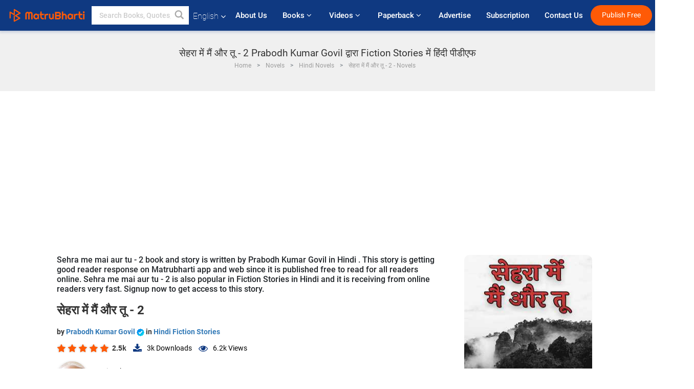

--- FILE ---
content_type: text/html; charset=utf-8
request_url: https://www.google.com/recaptcha/api2/anchor?ar=1&k=6LdW8rcrAAAAAEZUXX8yh4UZDLeW4UN6-85BZ7Ie&co=aHR0cHM6Ly93d3cubWF0cnViaGFydGkuY29tOjQ0Mw..&hl=en&v=PoyoqOPhxBO7pBk68S4YbpHZ&size=normal&anchor-ms=20000&execute-ms=30000&cb=mwnkyv1rdxiv
body_size: 49547
content:
<!DOCTYPE HTML><html dir="ltr" lang="en"><head><meta http-equiv="Content-Type" content="text/html; charset=UTF-8">
<meta http-equiv="X-UA-Compatible" content="IE=edge">
<title>reCAPTCHA</title>
<style type="text/css">
/* cyrillic-ext */
@font-face {
  font-family: 'Roboto';
  font-style: normal;
  font-weight: 400;
  font-stretch: 100%;
  src: url(//fonts.gstatic.com/s/roboto/v48/KFO7CnqEu92Fr1ME7kSn66aGLdTylUAMa3GUBHMdazTgWw.woff2) format('woff2');
  unicode-range: U+0460-052F, U+1C80-1C8A, U+20B4, U+2DE0-2DFF, U+A640-A69F, U+FE2E-FE2F;
}
/* cyrillic */
@font-face {
  font-family: 'Roboto';
  font-style: normal;
  font-weight: 400;
  font-stretch: 100%;
  src: url(//fonts.gstatic.com/s/roboto/v48/KFO7CnqEu92Fr1ME7kSn66aGLdTylUAMa3iUBHMdazTgWw.woff2) format('woff2');
  unicode-range: U+0301, U+0400-045F, U+0490-0491, U+04B0-04B1, U+2116;
}
/* greek-ext */
@font-face {
  font-family: 'Roboto';
  font-style: normal;
  font-weight: 400;
  font-stretch: 100%;
  src: url(//fonts.gstatic.com/s/roboto/v48/KFO7CnqEu92Fr1ME7kSn66aGLdTylUAMa3CUBHMdazTgWw.woff2) format('woff2');
  unicode-range: U+1F00-1FFF;
}
/* greek */
@font-face {
  font-family: 'Roboto';
  font-style: normal;
  font-weight: 400;
  font-stretch: 100%;
  src: url(//fonts.gstatic.com/s/roboto/v48/KFO7CnqEu92Fr1ME7kSn66aGLdTylUAMa3-UBHMdazTgWw.woff2) format('woff2');
  unicode-range: U+0370-0377, U+037A-037F, U+0384-038A, U+038C, U+038E-03A1, U+03A3-03FF;
}
/* math */
@font-face {
  font-family: 'Roboto';
  font-style: normal;
  font-weight: 400;
  font-stretch: 100%;
  src: url(//fonts.gstatic.com/s/roboto/v48/KFO7CnqEu92Fr1ME7kSn66aGLdTylUAMawCUBHMdazTgWw.woff2) format('woff2');
  unicode-range: U+0302-0303, U+0305, U+0307-0308, U+0310, U+0312, U+0315, U+031A, U+0326-0327, U+032C, U+032F-0330, U+0332-0333, U+0338, U+033A, U+0346, U+034D, U+0391-03A1, U+03A3-03A9, U+03B1-03C9, U+03D1, U+03D5-03D6, U+03F0-03F1, U+03F4-03F5, U+2016-2017, U+2034-2038, U+203C, U+2040, U+2043, U+2047, U+2050, U+2057, U+205F, U+2070-2071, U+2074-208E, U+2090-209C, U+20D0-20DC, U+20E1, U+20E5-20EF, U+2100-2112, U+2114-2115, U+2117-2121, U+2123-214F, U+2190, U+2192, U+2194-21AE, U+21B0-21E5, U+21F1-21F2, U+21F4-2211, U+2213-2214, U+2216-22FF, U+2308-230B, U+2310, U+2319, U+231C-2321, U+2336-237A, U+237C, U+2395, U+239B-23B7, U+23D0, U+23DC-23E1, U+2474-2475, U+25AF, U+25B3, U+25B7, U+25BD, U+25C1, U+25CA, U+25CC, U+25FB, U+266D-266F, U+27C0-27FF, U+2900-2AFF, U+2B0E-2B11, U+2B30-2B4C, U+2BFE, U+3030, U+FF5B, U+FF5D, U+1D400-1D7FF, U+1EE00-1EEFF;
}
/* symbols */
@font-face {
  font-family: 'Roboto';
  font-style: normal;
  font-weight: 400;
  font-stretch: 100%;
  src: url(//fonts.gstatic.com/s/roboto/v48/KFO7CnqEu92Fr1ME7kSn66aGLdTylUAMaxKUBHMdazTgWw.woff2) format('woff2');
  unicode-range: U+0001-000C, U+000E-001F, U+007F-009F, U+20DD-20E0, U+20E2-20E4, U+2150-218F, U+2190, U+2192, U+2194-2199, U+21AF, U+21E6-21F0, U+21F3, U+2218-2219, U+2299, U+22C4-22C6, U+2300-243F, U+2440-244A, U+2460-24FF, U+25A0-27BF, U+2800-28FF, U+2921-2922, U+2981, U+29BF, U+29EB, U+2B00-2BFF, U+4DC0-4DFF, U+FFF9-FFFB, U+10140-1018E, U+10190-1019C, U+101A0, U+101D0-101FD, U+102E0-102FB, U+10E60-10E7E, U+1D2C0-1D2D3, U+1D2E0-1D37F, U+1F000-1F0FF, U+1F100-1F1AD, U+1F1E6-1F1FF, U+1F30D-1F30F, U+1F315, U+1F31C, U+1F31E, U+1F320-1F32C, U+1F336, U+1F378, U+1F37D, U+1F382, U+1F393-1F39F, U+1F3A7-1F3A8, U+1F3AC-1F3AF, U+1F3C2, U+1F3C4-1F3C6, U+1F3CA-1F3CE, U+1F3D4-1F3E0, U+1F3ED, U+1F3F1-1F3F3, U+1F3F5-1F3F7, U+1F408, U+1F415, U+1F41F, U+1F426, U+1F43F, U+1F441-1F442, U+1F444, U+1F446-1F449, U+1F44C-1F44E, U+1F453, U+1F46A, U+1F47D, U+1F4A3, U+1F4B0, U+1F4B3, U+1F4B9, U+1F4BB, U+1F4BF, U+1F4C8-1F4CB, U+1F4D6, U+1F4DA, U+1F4DF, U+1F4E3-1F4E6, U+1F4EA-1F4ED, U+1F4F7, U+1F4F9-1F4FB, U+1F4FD-1F4FE, U+1F503, U+1F507-1F50B, U+1F50D, U+1F512-1F513, U+1F53E-1F54A, U+1F54F-1F5FA, U+1F610, U+1F650-1F67F, U+1F687, U+1F68D, U+1F691, U+1F694, U+1F698, U+1F6AD, U+1F6B2, U+1F6B9-1F6BA, U+1F6BC, U+1F6C6-1F6CF, U+1F6D3-1F6D7, U+1F6E0-1F6EA, U+1F6F0-1F6F3, U+1F6F7-1F6FC, U+1F700-1F7FF, U+1F800-1F80B, U+1F810-1F847, U+1F850-1F859, U+1F860-1F887, U+1F890-1F8AD, U+1F8B0-1F8BB, U+1F8C0-1F8C1, U+1F900-1F90B, U+1F93B, U+1F946, U+1F984, U+1F996, U+1F9E9, U+1FA00-1FA6F, U+1FA70-1FA7C, U+1FA80-1FA89, U+1FA8F-1FAC6, U+1FACE-1FADC, U+1FADF-1FAE9, U+1FAF0-1FAF8, U+1FB00-1FBFF;
}
/* vietnamese */
@font-face {
  font-family: 'Roboto';
  font-style: normal;
  font-weight: 400;
  font-stretch: 100%;
  src: url(//fonts.gstatic.com/s/roboto/v48/KFO7CnqEu92Fr1ME7kSn66aGLdTylUAMa3OUBHMdazTgWw.woff2) format('woff2');
  unicode-range: U+0102-0103, U+0110-0111, U+0128-0129, U+0168-0169, U+01A0-01A1, U+01AF-01B0, U+0300-0301, U+0303-0304, U+0308-0309, U+0323, U+0329, U+1EA0-1EF9, U+20AB;
}
/* latin-ext */
@font-face {
  font-family: 'Roboto';
  font-style: normal;
  font-weight: 400;
  font-stretch: 100%;
  src: url(//fonts.gstatic.com/s/roboto/v48/KFO7CnqEu92Fr1ME7kSn66aGLdTylUAMa3KUBHMdazTgWw.woff2) format('woff2');
  unicode-range: U+0100-02BA, U+02BD-02C5, U+02C7-02CC, U+02CE-02D7, U+02DD-02FF, U+0304, U+0308, U+0329, U+1D00-1DBF, U+1E00-1E9F, U+1EF2-1EFF, U+2020, U+20A0-20AB, U+20AD-20C0, U+2113, U+2C60-2C7F, U+A720-A7FF;
}
/* latin */
@font-face {
  font-family: 'Roboto';
  font-style: normal;
  font-weight: 400;
  font-stretch: 100%;
  src: url(//fonts.gstatic.com/s/roboto/v48/KFO7CnqEu92Fr1ME7kSn66aGLdTylUAMa3yUBHMdazQ.woff2) format('woff2');
  unicode-range: U+0000-00FF, U+0131, U+0152-0153, U+02BB-02BC, U+02C6, U+02DA, U+02DC, U+0304, U+0308, U+0329, U+2000-206F, U+20AC, U+2122, U+2191, U+2193, U+2212, U+2215, U+FEFF, U+FFFD;
}
/* cyrillic-ext */
@font-face {
  font-family: 'Roboto';
  font-style: normal;
  font-weight: 500;
  font-stretch: 100%;
  src: url(//fonts.gstatic.com/s/roboto/v48/KFO7CnqEu92Fr1ME7kSn66aGLdTylUAMa3GUBHMdazTgWw.woff2) format('woff2');
  unicode-range: U+0460-052F, U+1C80-1C8A, U+20B4, U+2DE0-2DFF, U+A640-A69F, U+FE2E-FE2F;
}
/* cyrillic */
@font-face {
  font-family: 'Roboto';
  font-style: normal;
  font-weight: 500;
  font-stretch: 100%;
  src: url(//fonts.gstatic.com/s/roboto/v48/KFO7CnqEu92Fr1ME7kSn66aGLdTylUAMa3iUBHMdazTgWw.woff2) format('woff2');
  unicode-range: U+0301, U+0400-045F, U+0490-0491, U+04B0-04B1, U+2116;
}
/* greek-ext */
@font-face {
  font-family: 'Roboto';
  font-style: normal;
  font-weight: 500;
  font-stretch: 100%;
  src: url(//fonts.gstatic.com/s/roboto/v48/KFO7CnqEu92Fr1ME7kSn66aGLdTylUAMa3CUBHMdazTgWw.woff2) format('woff2');
  unicode-range: U+1F00-1FFF;
}
/* greek */
@font-face {
  font-family: 'Roboto';
  font-style: normal;
  font-weight: 500;
  font-stretch: 100%;
  src: url(//fonts.gstatic.com/s/roboto/v48/KFO7CnqEu92Fr1ME7kSn66aGLdTylUAMa3-UBHMdazTgWw.woff2) format('woff2');
  unicode-range: U+0370-0377, U+037A-037F, U+0384-038A, U+038C, U+038E-03A1, U+03A3-03FF;
}
/* math */
@font-face {
  font-family: 'Roboto';
  font-style: normal;
  font-weight: 500;
  font-stretch: 100%;
  src: url(//fonts.gstatic.com/s/roboto/v48/KFO7CnqEu92Fr1ME7kSn66aGLdTylUAMawCUBHMdazTgWw.woff2) format('woff2');
  unicode-range: U+0302-0303, U+0305, U+0307-0308, U+0310, U+0312, U+0315, U+031A, U+0326-0327, U+032C, U+032F-0330, U+0332-0333, U+0338, U+033A, U+0346, U+034D, U+0391-03A1, U+03A3-03A9, U+03B1-03C9, U+03D1, U+03D5-03D6, U+03F0-03F1, U+03F4-03F5, U+2016-2017, U+2034-2038, U+203C, U+2040, U+2043, U+2047, U+2050, U+2057, U+205F, U+2070-2071, U+2074-208E, U+2090-209C, U+20D0-20DC, U+20E1, U+20E5-20EF, U+2100-2112, U+2114-2115, U+2117-2121, U+2123-214F, U+2190, U+2192, U+2194-21AE, U+21B0-21E5, U+21F1-21F2, U+21F4-2211, U+2213-2214, U+2216-22FF, U+2308-230B, U+2310, U+2319, U+231C-2321, U+2336-237A, U+237C, U+2395, U+239B-23B7, U+23D0, U+23DC-23E1, U+2474-2475, U+25AF, U+25B3, U+25B7, U+25BD, U+25C1, U+25CA, U+25CC, U+25FB, U+266D-266F, U+27C0-27FF, U+2900-2AFF, U+2B0E-2B11, U+2B30-2B4C, U+2BFE, U+3030, U+FF5B, U+FF5D, U+1D400-1D7FF, U+1EE00-1EEFF;
}
/* symbols */
@font-face {
  font-family: 'Roboto';
  font-style: normal;
  font-weight: 500;
  font-stretch: 100%;
  src: url(//fonts.gstatic.com/s/roboto/v48/KFO7CnqEu92Fr1ME7kSn66aGLdTylUAMaxKUBHMdazTgWw.woff2) format('woff2');
  unicode-range: U+0001-000C, U+000E-001F, U+007F-009F, U+20DD-20E0, U+20E2-20E4, U+2150-218F, U+2190, U+2192, U+2194-2199, U+21AF, U+21E6-21F0, U+21F3, U+2218-2219, U+2299, U+22C4-22C6, U+2300-243F, U+2440-244A, U+2460-24FF, U+25A0-27BF, U+2800-28FF, U+2921-2922, U+2981, U+29BF, U+29EB, U+2B00-2BFF, U+4DC0-4DFF, U+FFF9-FFFB, U+10140-1018E, U+10190-1019C, U+101A0, U+101D0-101FD, U+102E0-102FB, U+10E60-10E7E, U+1D2C0-1D2D3, U+1D2E0-1D37F, U+1F000-1F0FF, U+1F100-1F1AD, U+1F1E6-1F1FF, U+1F30D-1F30F, U+1F315, U+1F31C, U+1F31E, U+1F320-1F32C, U+1F336, U+1F378, U+1F37D, U+1F382, U+1F393-1F39F, U+1F3A7-1F3A8, U+1F3AC-1F3AF, U+1F3C2, U+1F3C4-1F3C6, U+1F3CA-1F3CE, U+1F3D4-1F3E0, U+1F3ED, U+1F3F1-1F3F3, U+1F3F5-1F3F7, U+1F408, U+1F415, U+1F41F, U+1F426, U+1F43F, U+1F441-1F442, U+1F444, U+1F446-1F449, U+1F44C-1F44E, U+1F453, U+1F46A, U+1F47D, U+1F4A3, U+1F4B0, U+1F4B3, U+1F4B9, U+1F4BB, U+1F4BF, U+1F4C8-1F4CB, U+1F4D6, U+1F4DA, U+1F4DF, U+1F4E3-1F4E6, U+1F4EA-1F4ED, U+1F4F7, U+1F4F9-1F4FB, U+1F4FD-1F4FE, U+1F503, U+1F507-1F50B, U+1F50D, U+1F512-1F513, U+1F53E-1F54A, U+1F54F-1F5FA, U+1F610, U+1F650-1F67F, U+1F687, U+1F68D, U+1F691, U+1F694, U+1F698, U+1F6AD, U+1F6B2, U+1F6B9-1F6BA, U+1F6BC, U+1F6C6-1F6CF, U+1F6D3-1F6D7, U+1F6E0-1F6EA, U+1F6F0-1F6F3, U+1F6F7-1F6FC, U+1F700-1F7FF, U+1F800-1F80B, U+1F810-1F847, U+1F850-1F859, U+1F860-1F887, U+1F890-1F8AD, U+1F8B0-1F8BB, U+1F8C0-1F8C1, U+1F900-1F90B, U+1F93B, U+1F946, U+1F984, U+1F996, U+1F9E9, U+1FA00-1FA6F, U+1FA70-1FA7C, U+1FA80-1FA89, U+1FA8F-1FAC6, U+1FACE-1FADC, U+1FADF-1FAE9, U+1FAF0-1FAF8, U+1FB00-1FBFF;
}
/* vietnamese */
@font-face {
  font-family: 'Roboto';
  font-style: normal;
  font-weight: 500;
  font-stretch: 100%;
  src: url(//fonts.gstatic.com/s/roboto/v48/KFO7CnqEu92Fr1ME7kSn66aGLdTylUAMa3OUBHMdazTgWw.woff2) format('woff2');
  unicode-range: U+0102-0103, U+0110-0111, U+0128-0129, U+0168-0169, U+01A0-01A1, U+01AF-01B0, U+0300-0301, U+0303-0304, U+0308-0309, U+0323, U+0329, U+1EA0-1EF9, U+20AB;
}
/* latin-ext */
@font-face {
  font-family: 'Roboto';
  font-style: normal;
  font-weight: 500;
  font-stretch: 100%;
  src: url(//fonts.gstatic.com/s/roboto/v48/KFO7CnqEu92Fr1ME7kSn66aGLdTylUAMa3KUBHMdazTgWw.woff2) format('woff2');
  unicode-range: U+0100-02BA, U+02BD-02C5, U+02C7-02CC, U+02CE-02D7, U+02DD-02FF, U+0304, U+0308, U+0329, U+1D00-1DBF, U+1E00-1E9F, U+1EF2-1EFF, U+2020, U+20A0-20AB, U+20AD-20C0, U+2113, U+2C60-2C7F, U+A720-A7FF;
}
/* latin */
@font-face {
  font-family: 'Roboto';
  font-style: normal;
  font-weight: 500;
  font-stretch: 100%;
  src: url(//fonts.gstatic.com/s/roboto/v48/KFO7CnqEu92Fr1ME7kSn66aGLdTylUAMa3yUBHMdazQ.woff2) format('woff2');
  unicode-range: U+0000-00FF, U+0131, U+0152-0153, U+02BB-02BC, U+02C6, U+02DA, U+02DC, U+0304, U+0308, U+0329, U+2000-206F, U+20AC, U+2122, U+2191, U+2193, U+2212, U+2215, U+FEFF, U+FFFD;
}
/* cyrillic-ext */
@font-face {
  font-family: 'Roboto';
  font-style: normal;
  font-weight: 900;
  font-stretch: 100%;
  src: url(//fonts.gstatic.com/s/roboto/v48/KFO7CnqEu92Fr1ME7kSn66aGLdTylUAMa3GUBHMdazTgWw.woff2) format('woff2');
  unicode-range: U+0460-052F, U+1C80-1C8A, U+20B4, U+2DE0-2DFF, U+A640-A69F, U+FE2E-FE2F;
}
/* cyrillic */
@font-face {
  font-family: 'Roboto';
  font-style: normal;
  font-weight: 900;
  font-stretch: 100%;
  src: url(//fonts.gstatic.com/s/roboto/v48/KFO7CnqEu92Fr1ME7kSn66aGLdTylUAMa3iUBHMdazTgWw.woff2) format('woff2');
  unicode-range: U+0301, U+0400-045F, U+0490-0491, U+04B0-04B1, U+2116;
}
/* greek-ext */
@font-face {
  font-family: 'Roboto';
  font-style: normal;
  font-weight: 900;
  font-stretch: 100%;
  src: url(//fonts.gstatic.com/s/roboto/v48/KFO7CnqEu92Fr1ME7kSn66aGLdTylUAMa3CUBHMdazTgWw.woff2) format('woff2');
  unicode-range: U+1F00-1FFF;
}
/* greek */
@font-face {
  font-family: 'Roboto';
  font-style: normal;
  font-weight: 900;
  font-stretch: 100%;
  src: url(//fonts.gstatic.com/s/roboto/v48/KFO7CnqEu92Fr1ME7kSn66aGLdTylUAMa3-UBHMdazTgWw.woff2) format('woff2');
  unicode-range: U+0370-0377, U+037A-037F, U+0384-038A, U+038C, U+038E-03A1, U+03A3-03FF;
}
/* math */
@font-face {
  font-family: 'Roboto';
  font-style: normal;
  font-weight: 900;
  font-stretch: 100%;
  src: url(//fonts.gstatic.com/s/roboto/v48/KFO7CnqEu92Fr1ME7kSn66aGLdTylUAMawCUBHMdazTgWw.woff2) format('woff2');
  unicode-range: U+0302-0303, U+0305, U+0307-0308, U+0310, U+0312, U+0315, U+031A, U+0326-0327, U+032C, U+032F-0330, U+0332-0333, U+0338, U+033A, U+0346, U+034D, U+0391-03A1, U+03A3-03A9, U+03B1-03C9, U+03D1, U+03D5-03D6, U+03F0-03F1, U+03F4-03F5, U+2016-2017, U+2034-2038, U+203C, U+2040, U+2043, U+2047, U+2050, U+2057, U+205F, U+2070-2071, U+2074-208E, U+2090-209C, U+20D0-20DC, U+20E1, U+20E5-20EF, U+2100-2112, U+2114-2115, U+2117-2121, U+2123-214F, U+2190, U+2192, U+2194-21AE, U+21B0-21E5, U+21F1-21F2, U+21F4-2211, U+2213-2214, U+2216-22FF, U+2308-230B, U+2310, U+2319, U+231C-2321, U+2336-237A, U+237C, U+2395, U+239B-23B7, U+23D0, U+23DC-23E1, U+2474-2475, U+25AF, U+25B3, U+25B7, U+25BD, U+25C1, U+25CA, U+25CC, U+25FB, U+266D-266F, U+27C0-27FF, U+2900-2AFF, U+2B0E-2B11, U+2B30-2B4C, U+2BFE, U+3030, U+FF5B, U+FF5D, U+1D400-1D7FF, U+1EE00-1EEFF;
}
/* symbols */
@font-face {
  font-family: 'Roboto';
  font-style: normal;
  font-weight: 900;
  font-stretch: 100%;
  src: url(//fonts.gstatic.com/s/roboto/v48/KFO7CnqEu92Fr1ME7kSn66aGLdTylUAMaxKUBHMdazTgWw.woff2) format('woff2');
  unicode-range: U+0001-000C, U+000E-001F, U+007F-009F, U+20DD-20E0, U+20E2-20E4, U+2150-218F, U+2190, U+2192, U+2194-2199, U+21AF, U+21E6-21F0, U+21F3, U+2218-2219, U+2299, U+22C4-22C6, U+2300-243F, U+2440-244A, U+2460-24FF, U+25A0-27BF, U+2800-28FF, U+2921-2922, U+2981, U+29BF, U+29EB, U+2B00-2BFF, U+4DC0-4DFF, U+FFF9-FFFB, U+10140-1018E, U+10190-1019C, U+101A0, U+101D0-101FD, U+102E0-102FB, U+10E60-10E7E, U+1D2C0-1D2D3, U+1D2E0-1D37F, U+1F000-1F0FF, U+1F100-1F1AD, U+1F1E6-1F1FF, U+1F30D-1F30F, U+1F315, U+1F31C, U+1F31E, U+1F320-1F32C, U+1F336, U+1F378, U+1F37D, U+1F382, U+1F393-1F39F, U+1F3A7-1F3A8, U+1F3AC-1F3AF, U+1F3C2, U+1F3C4-1F3C6, U+1F3CA-1F3CE, U+1F3D4-1F3E0, U+1F3ED, U+1F3F1-1F3F3, U+1F3F5-1F3F7, U+1F408, U+1F415, U+1F41F, U+1F426, U+1F43F, U+1F441-1F442, U+1F444, U+1F446-1F449, U+1F44C-1F44E, U+1F453, U+1F46A, U+1F47D, U+1F4A3, U+1F4B0, U+1F4B3, U+1F4B9, U+1F4BB, U+1F4BF, U+1F4C8-1F4CB, U+1F4D6, U+1F4DA, U+1F4DF, U+1F4E3-1F4E6, U+1F4EA-1F4ED, U+1F4F7, U+1F4F9-1F4FB, U+1F4FD-1F4FE, U+1F503, U+1F507-1F50B, U+1F50D, U+1F512-1F513, U+1F53E-1F54A, U+1F54F-1F5FA, U+1F610, U+1F650-1F67F, U+1F687, U+1F68D, U+1F691, U+1F694, U+1F698, U+1F6AD, U+1F6B2, U+1F6B9-1F6BA, U+1F6BC, U+1F6C6-1F6CF, U+1F6D3-1F6D7, U+1F6E0-1F6EA, U+1F6F0-1F6F3, U+1F6F7-1F6FC, U+1F700-1F7FF, U+1F800-1F80B, U+1F810-1F847, U+1F850-1F859, U+1F860-1F887, U+1F890-1F8AD, U+1F8B0-1F8BB, U+1F8C0-1F8C1, U+1F900-1F90B, U+1F93B, U+1F946, U+1F984, U+1F996, U+1F9E9, U+1FA00-1FA6F, U+1FA70-1FA7C, U+1FA80-1FA89, U+1FA8F-1FAC6, U+1FACE-1FADC, U+1FADF-1FAE9, U+1FAF0-1FAF8, U+1FB00-1FBFF;
}
/* vietnamese */
@font-face {
  font-family: 'Roboto';
  font-style: normal;
  font-weight: 900;
  font-stretch: 100%;
  src: url(//fonts.gstatic.com/s/roboto/v48/KFO7CnqEu92Fr1ME7kSn66aGLdTylUAMa3OUBHMdazTgWw.woff2) format('woff2');
  unicode-range: U+0102-0103, U+0110-0111, U+0128-0129, U+0168-0169, U+01A0-01A1, U+01AF-01B0, U+0300-0301, U+0303-0304, U+0308-0309, U+0323, U+0329, U+1EA0-1EF9, U+20AB;
}
/* latin-ext */
@font-face {
  font-family: 'Roboto';
  font-style: normal;
  font-weight: 900;
  font-stretch: 100%;
  src: url(//fonts.gstatic.com/s/roboto/v48/KFO7CnqEu92Fr1ME7kSn66aGLdTylUAMa3KUBHMdazTgWw.woff2) format('woff2');
  unicode-range: U+0100-02BA, U+02BD-02C5, U+02C7-02CC, U+02CE-02D7, U+02DD-02FF, U+0304, U+0308, U+0329, U+1D00-1DBF, U+1E00-1E9F, U+1EF2-1EFF, U+2020, U+20A0-20AB, U+20AD-20C0, U+2113, U+2C60-2C7F, U+A720-A7FF;
}
/* latin */
@font-face {
  font-family: 'Roboto';
  font-style: normal;
  font-weight: 900;
  font-stretch: 100%;
  src: url(//fonts.gstatic.com/s/roboto/v48/KFO7CnqEu92Fr1ME7kSn66aGLdTylUAMa3yUBHMdazQ.woff2) format('woff2');
  unicode-range: U+0000-00FF, U+0131, U+0152-0153, U+02BB-02BC, U+02C6, U+02DA, U+02DC, U+0304, U+0308, U+0329, U+2000-206F, U+20AC, U+2122, U+2191, U+2193, U+2212, U+2215, U+FEFF, U+FFFD;
}

</style>
<link rel="stylesheet" type="text/css" href="https://www.gstatic.com/recaptcha/releases/PoyoqOPhxBO7pBk68S4YbpHZ/styles__ltr.css">
<script nonce="jI76_eyFDl4u1WL099xEsA" type="text/javascript">window['__recaptcha_api'] = 'https://www.google.com/recaptcha/api2/';</script>
<script type="text/javascript" src="https://www.gstatic.com/recaptcha/releases/PoyoqOPhxBO7pBk68S4YbpHZ/recaptcha__en.js" nonce="jI76_eyFDl4u1WL099xEsA">
      
    </script></head>
<body><div id="rc-anchor-alert" class="rc-anchor-alert"></div>
<input type="hidden" id="recaptcha-token" value="[base64]">
<script type="text/javascript" nonce="jI76_eyFDl4u1WL099xEsA">
      recaptcha.anchor.Main.init("[\x22ainput\x22,[\x22bgdata\x22,\x22\x22,\[base64]/[base64]/bmV3IFpbdF0obVswXSk6Sz09Mj9uZXcgWlt0XShtWzBdLG1bMV0pOks9PTM/bmV3IFpbdF0obVswXSxtWzFdLG1bMl0pOks9PTQ/[base64]/[base64]/[base64]/[base64]/[base64]/[base64]/[base64]/[base64]/[base64]/[base64]/[base64]/[base64]/[base64]/[base64]\\u003d\\u003d\x22,\[base64]\x22,\x22fcKsYRvCo1BbwoTDgi/[base64]/[base64]/[base64]/CvVJbGynDucORwrvDkCrCvsOmwrZCw6XCs1wew5TDihkhcMKffWLDuX3DkT3DmgnCv8K6w7ktQ8K1acOZOcK1M8O6wr/CksKbw65uw4h1w6JmTm3DoFbDhsKHUMOMw5kEw4bDt07Dg8O+OHE5GcOgK8K8BnzCsMOPFiofOsOGwo5OHG/DgklHwrkKa8K+B043w4/Dr2vDlsO1wq5SD8OZwqHCgmkCw4lSTsOxJTbCgFXDvnUVZTnCtMOAw7PDqj4ca2kqIcKHwpoRwqtMw7fDuHU7GQHCkhHDlMKAWyLDocOXwqYkw7MPwpY+wrd4QMKVUWxDfMOawoDCrWQ/w6HDsMOmwo9+bcKZBMOZw5oBwq/CnhXCkcKTw53Cn8OQwp17w4HDp8Kffwdew7LCq8KDw5gJe8OMRxsdw5opYVDDkMOCw6ldQsOqUg1Pw7fCh3N8cF5QGMOdwp3DhUVOw6gFY8K9AsORwo3DjXrCpjDClMOtbsO1QBPCg8Kqwr3CmXMSwoJiw6sBJsKMwrEgWh/CuVYscgdSQMKmwoHCtSlhUkQfwqXCgcKQXcObwqrDvXHDrUbCtMOEwoQAWTtjw5c4GsKeMcOCw57DjmIqccKXwqdXYcOVwq/Dvh/DoEnCm1QJWcOuw4MLwrlHwrJFcEfCusOeVmchHsKPTG4kwrATGlLCn8Kywr8SecOTwpAawpXDmcK4w6M3w6PCpzHCi8OrwrMUw4zDisKcwqt4wqEve8K/ZsKyPAV4woLDl8Oiw7zDgH7DvCYEwrrDrksCKcOUJEgdw4ABw4V8Oz7DokV+w6pwwpPChMKJwqjCnClJIMKhw67CscK0IcOWBcOBw4IuwpTCicOmRcKWRsOBZMKkQAjCr0hEw53DhMKAw5PDqh/Cs8OYw49hMELDpCJTwr9UaHXCrArDgsKheXB8ccK5acK6wq3Dj2hEw5jCoBvDhwTDqMO0wqRyVlzCr8KERjhLwoYBwrgYw7nCk8KuVQR8wqbCgMKcwqA0d1DDt8Obw7bCv2JDw4XDv8KAIQBeaMK4GMOLw6zDuAjDpcOBwrTCuMObNsOcZ8O/M8Obw5rCjWbDjFR2wq3CsEoXKxhxwr0lLTEnw7DCp1bDm8KJIcO/LMOaWMOMwqvCnsK6VMOIwr3CjMOcSsOEw5zDusKhABTDgTHDk2rDqx9oLQQBwr7DmxvCjMO/w4jCicOHwoVNFsKLwp5IHwZvw698w5kPwrzDsXY7wqDCrjo8NcOSwpbCgsK3TE7Cu8K4cMOgKMKLDjsePUXCnMK+TcK6wqhdw77CmiIEwqpiw63CscODaUliMQEDwrPDtVrCsmPCq2bDkcOaBMKew4nDjzfDncKOS0/DsjRMwpUJfcKow67DhMOLJ8KFwrrCosOjXF7Dn0HDjQjCtlnCszQuw4FaZMOtfMK4wo4Cd8K2wq/[base64]/w6fDnT3CoxPDvzwKwo8awp/DiCvCmhdoW8ONw5rDm2nDnMK2Hx3Ckwduwp7DvcOxwqBPwoAcWsOLwojDlsOcBG9/eRvCqA8vwoM3wpRTN8KDw63DgsOyw4Uqw5ICfRo3Z0jCq8K1CyPDrcOId8KnfjPCqsK6w47DnMO0O8Ojwo4sdyQtwonDncOEcnPCr8OWw4vCpcOKwrQsIcKCN0wDNWJfKMO4WMK8RcO0QhbChR/[base64]/aHTDocKNwqPClwTCuHgTw43ClCwlw4BuRxXCksK/[base64]/DucKNw7VkGlnDqsKHw4FWw4vDqcOTF8KjWcKNwpDDmcOQwr41eMOEecKHA8Oiwp1Bw69kQBtLdQvCocKbJXnDpcOaw5xrw4PDvsOScD/DrQguw6TCoCINbxMNAsO4csKlaTBbw43Do1J1w5jCuCtwOMKbSzHDrsK+w5B7wr5bwooJw4zCmMKAwrrDgE/[base64]/DiMKGwpNpfsK2McKrw5LDmQ/[base64]/[base64]/CtcKwwqjClUAhRkYjSwHCo8K7UBHDmDRIXcOcCcOqwoosw57DusOrJm1sW8KiRcONWcOFw5cXwq3DmMOrP8K7DcOCw4pgdGtpwp8Ew6BwcQcSQw3CksKeQXbDuMKAworCmy7DsMKFwovDlBlKd0N4wpDDqMKxHX9Hw6BEKykhBh/DiTEiwpXCpMOvEF8hQm4Pw6vClQ/CmULChsKew4rCozlKw5xdw4YwB8OWw6LDmVNnwrkoJEFKw6Mya8OHLhHCoy4+w7c4w5bDlEVsNTcHwo9CKMO8OVgNNsKxccOvOHdYwrjCpsOvwpMqf23Cqw/[base64]/w7FdwrJoGsOUW8KWYSvDq8K2w69rNcKkw7p/w43CpnHCs8KpORHCpkx2RgvCrMOGQsKvwpczw5bCksOGw7XCiMO3OMO9w5p+w4jClg/CsMOywrXDnsK3wqxNwoYAYXcRw6p3bMOGS8OPwrUywo3CjMOYw6gTORnCucOOw7PCtAjDlMKNOcO3wqjDlMO8w4rDi8O0w4bDgDU5GGIkD8OdRATDiQrCmHgKfFxiScO2w5jCjcK/OcKuwqsTCcKHRcO+wpQew5UXbsOTwpoGwpzCsQc3YXBHw6LCnXnCpMKsZF3DucKowpkow4rCixHDjEMMw4ADLMKtwpYZwrQpKGLCsMKuw6wnwqDCrzTCh3UvE17DqMO/JgQrwrQ7wqx0XynDgQ/[base64]/Dg0QmIsOVfXHDssKRZcOZfVYVI8OuJcOow6PDph/DtcOkw6Erw6IBAHhRwqnCgDowW8O/[base64]/Dl1NUwoPCkcOaAzlZccKhEcOsRTPDkcKDGHFKw7knY8OccMKkIQlmNsO+w43Clldrw6gkwqrClGHDoRbCjw0XZnPCvsOLwr7CtcKMMkTChsKrEQItPyYlw5LCjcKZZMKsai3CsMOoKAZGR3oxw6YOU8K4wp7CmcO9wp5nRsOmPW0UwrXCkiRdK8KIwqHCnRMEYzYmw5/DlcOHJcKww7HDpChdFsOFdAnDvQvCvGY0wrQsP8ORAcOUw6fClmTDolMTT8OvwpRZM8O0w7bDpcOPw7xdDjtTwq/[base64]/wprClw3DrsKtwrwAw4kxwoA0woXCtgEjfcKvV0QhJcO6w7IpOhQnw4DCnRHDkmZXw6zDshTDg3jCphB5w5ZmwrPDtlpWKz/[base64]/JcKXNMKvwpHCpsKZw7c0TyglYMOiBg5SOQcdw7XCr8OoVFNMFWRZfsO+wplsw6M/[base64]/CtWJzwpDDrsK8acKzwqNgwq88wovDv8OSD1UKci1Aw4DDr8KMw41aw5bCiGHCmhQsA1zDmMKgXhnCpMK2B0zDvsKmQVLDhgnDlMOOTwHCrQnDjMKfwo9obMO6LX1Bw4FtwrvCgsOow4xGQSAlw6LDrcKMe8KWwrbCiMOOwrh/wrJJbgF9M1zDsMOgVzvDpMORwrDDnUTCsh3CusKfJMKhw5NGwofCglpTByImw7PCswnDqMK2w5/Cv3AAwplCw7pYQsOJwpTCtsO6KsK/[base64]/CrDrCpMKiw6gWw5EoS8OwWTNFw6nChsKFb3BYVQTClMKzNFTDggppQ8O4WMKtWRwvwqrClsOEwrnDiBwufMOkw6/CrsKcwrwMw79Mw49NwqDCicOsVsOnHMOBw5MVwowQMsKtJ0QFw7rClBUWw5/CkRIWw6zDjHrCsgo3w7jCgsKiwohXaHDDo8OmwqxcLsO7SMO7w5UTCMKZOVA9K0PDgcK4AMO7MsOyHTV1acOsMcKcHmplPSzDrMOiw6xuX8OlZVkOT010w7nCpsOqeGHCjSXDmHLCgx/CrMOywrkkDsKKwpfCtwXDgMONQQTDjF04TRJRasKjacKgeDLDum1+w5cEEQjCocOsw4/ChcOafBpfw5/CrG9mc3TChMK+wqzCgcO8w6zDvsKHw4TDmcKjwrtTVFLCucKbHyA6B8OMw48Gw6/[base64]/Cgmg/B8KowqF2KcOcwqpowrjDsk7DvlMxwo/DgsKow7XCjMOWBMOIwozDjMKdwr14YsK4WhxYw6zCkcOCwpDCtFUBWyIDMsOqPz/Ch8OQYA/DpcOpw43DoMKwwpvDsMODZ8Ktw7PDnMOnf8KQQcKNwo09IVTCoWh/QcKOw5vDpcKGcsOvQsOww4M7FULCpzPDsTJAEB5wawdWNEcXwokxw7gGwo/CtcKgM8KxwonDuFJOAGopc8KXaQTDicKjw63DnMKab3vChsOYAn/[base64]/DqTBTB8ORWC/[base64]/JsO5M8OmMcOtw4nCj0/[base64]/w6TCgwR3G3HDk3B7wpzCtzHDgsKyaklZN8OIw4fClMK7w5wlPsKPw6nCmyzCnibDpUZkw5NFUnYsw6tQwqgew7otE8KwcibDoMOeXATDv23CqyHDrcK7RC0sw5/CgcKKdBrDhcOSZMOCw6EQc8OKwr5qbEAgX1Agw5LCscK0ecO6w6DDscOiIsOBw7QXAMO/IGrCulnDnEDCrsKzwpTCrSQUw5JHPcOYE8KXGMKUMMOcR3HDq8OXwpFrEgnDhT9Ow4vCijRRw79rTFlwwq02woBAwq3Ch8KkWcKHcBIPw683OMKVwpzCvsOPbnvCkkUsw6Ubw6/DtcOBAF7DpMOOUwHDhcKGwrLCoMOjw5XCr8KtbsOTDnvDn8KXEcKRwqUUZDPDvMOAwpQqeMKYwo3DmxtUd8OwX8OjwqbDt8OJTDrCk8KSQcKXwrTDuxnCvCTDssOSGwcQwr/DnsO9TQ83w71MwoEmKMOEwoBME8KjwpnCqRfCpxUbMcKBw6/CsQdrw7jDpAshw5cPw4Atw6kLBHfDvTnCkWPDtcOUTcOdMcKmwpjCv8Oywp0swrnCssOlG8O5wpt6w78PEi5RD0cywrHCgsOfIB/DhcObC8K2OcOfWXnCv8KywqzCskRvKXzDnsOJb8KJwrN7WyDDk1dBwpDDnS/[base64]/[base64]/DkzfDghfDlMKle8KDf13DjsOnBz8qZ8KJdGzCoMK+FcOBKcOuw7ZjeCbCl8OfOsKVTMORwoTDq8OUwoPDv2PCgn8tPcO3e1rDuMKsw7M7wo/[base64]/Cn1FySsOVAcKGRFklNS7DswIJwqY2woTDj2Q0wpQ/w6lsJynDkMKsw5jDu8OWQ8K/NMOUKgLDqG7CtxTCkMKLOSfChMKAP2wcwpPCjDfCjcO0wpfCnwLCrhx+woleEMKZZVsOw5kqPSDDmsKSw6NIw7oKVj7Dn2Ngwq4KwpnDj2jDvMO0w59eK1rDixXCusKuLMKJw6Inw7s0ZMKww53CoQrCuSDDhMO+X8OqW1/Dox8pAMOQDygBw5rClsOJVQLDjcKWwoBleC3CtsK4wqHDosKnw4xwLQvCoQ3CnsO2HjddSMOGHcKZwpfCmMKQIwgTwpsdw6TCvsOhTcKuUsKbwqQMbCXDij8dT8OdwpJxw6/DicKwf8KgwoHCsX9FZznCnsKLw6XCnwXDt8OHeMO+BcORbjfDiMOLw53Ds8OOw4bCs8O6BD/Csjdcwp93SMKZfMOMcinCuDc4IhQlwqLCt3ZdCFpkI8K1XMK/w7tkwqZnPcKnEGrCjF3DkMOFEn7DjEA6AcOewoTChU7Dl8KZw7hLZhXCqMO8wqTDsQMww6jDqgPDhcO+w5jDqz3CgVLDjcKCw55SGcKcAsOpwr1RaQ7DgnoCRsKvwoRywqLClFnDkVPCvMOKwp3DuBfCsMK9w5nDgcK3YUBRM8K/wpzCmcO6alvChVLCpcK0BCbCn8OjCcOUwoPDiyTDsMKuw6/CvhRPw4Qaw7PDk8ONwpvCkEEFUw/[base64]/[base64]/Dqw1gwrzDtsK7OTnDkhkADMObwobDmBPDhsOQwr9gwqNjCmczdWJfwonCh8OSw6McBnLDiULDssOuwrTDuRXDmsOOMD7DjcK/GMKDa8K1w7/Cgg7CosOKw4nClwXCmMKNw6HDusKEw7IWw4x0b8OJdHbCo8OEwpLDkj7DocO8wrzCoQYfPsO5w73DsBXCtVzCtcK8F0nDmUfCi8OXY1vCoHYIB8KWwqbDjSUbUjfDsMKow7oSDWccwpjCiB/DhH4sUVNTwpLDtSEmHXtlCyLChXJlwprDvH7ClxLDjcKewofCnWxjwp0Td8Kqw4jCoMKFwo3DghgNw5kBwozCmcKcHDMOwqDDtMKpwpjDggTDkcOdKVAjwqpTU1ITw73Dukwsw6x7w7o8dsKDKFQVwr55K8O6w5BUJ8KAwrHCpsOcwo40woPCqsOjRsOHw5/Do8OSFcO0YMKowoAuwqXDjx1bNU3Dl08RQ0fDjcKxwp/Ch8OgwrjDmsKewo/Ci0k9w6DDicOWwqbDuydTcMODQg9VATPCmm/DmEvDt8Ouc8KkbkYbCsOFwp1XasKNNMOgwrMQGcK1w43DgMKPwp0NS1gZemMAwpXDug8HQMK7fFfDksOwRk/[base64]/w5JDwrEzVsKiwpshPCPCpMO8YyfCikEnKyQBVE7DksKgw4DCnsOcwovCthDDvRlhMi3CljtuMcKOwp3Di8OtwpvCpMOrWMOuHHTDn8KLwo00w4h/U8OnVMOaX8K8w6dLHQlyQMKoYMODwrTCslBOHlbDtsKdOhhlXsKvZsKFPzRZNMKqwqtUw49iT1DClkc8wpjDghx7UjFFw6nDu8OhwrEJEhTDisO2wrIzfgtNw4Mqw7VxdMOOVXHCr8KIwq/[base64]/w6tDwoN8wrdbL8KYwq59XMOraStuwp1dw6HDvRXDiW8wKijCnXjCrCgJw4U8wo/CpVM4w4rCnMKBwo0hNV7DmC/[base64]/ChsK0dHdRw5nDsMOZwqdmwos7w7ZFNhPDpEzCnMKowprDkcOaw5Qqw7bCpWnCjyJ8wqrCscKlV2liw78Cw4rCsXwtVMO/U8OBfcOJT8OiwpHDtH7DtcOPw7nDsAQ0bsO8PcOBAjfCihxwa8KbScKzwr3DhlsrQyHDocKYwoXDvsO/wq8+JSrDhDLDhXk7IFpPwpVKPsORw7rDs8KfwqTCvsOCw5fCmsK9MsK2w4ZFKsK/AA8HVWnCv8OTw4YMwrUewqMNacO2w4jDuw9GwrwOZm4TwpxNwrdDCMOcN8Kdw6LCi8Ocw7tQw5nCgsOBwq/DnMOXahnDuQTCvDpmaDpSBELDv8OhIsKecsKoJ8OOEcOXRcOcJcKqw5DDtkUBVsKbSkFCw7rDiAXCo8KqwoHCrBfDjS0Lw7o+woLCik8rwrTCmsKDw6/DjnLDnHTDlxnCmFUCw67CnVUZDMKtRjvDicOrG8KMw43Crxwud8KaOU7Co2zCnBEYw4Uzw5LDsA/ChUnCrm7DmH94fMOpDsKnD8OkV17DrMOqwpFtw7LDkcORwrPDpcOywrPCoMOywq7DosOfw7YLYXxeZFPCrsK6OmRowoMQw7wCwqzChA3CjMOmJjnCgQ7CjQPCqkk6NA3Dh1FaKTJHwpM1w4dhNg/DpcK3wqrDsMOXOClew7ZcAsKOw5I9wqN+YsO9w7rCpiRnwp5RwrDCoRtTw6BgwpDDsDDDjkPChsOSw73ChsKGNMOywq/[base64]/Dj1DCpcOGwrjDo8KYSWbCgcKJwpsIwrLCq8KOwpETXcK4c8Kmw7/[base64]/Ck1/[base64]/CjyzCnxfDm8OgwpZuOsOlPsKBCsKaw5M+w48fwpwGw6REw4NQwpwqW3tKIsKQwoU/[base64]/DjMOywrDDgkBYAWrDkcO7dcO4wqh4N8K6wonCs8KLwrTCrsOdwq3CmzXDuMKHRcOCfsKGfMOew70+MsOJw74cw7hOwqNIbS/[base64]/Cq8K5w5DDicK0w44kwpvChHtRw4vCocKEw7fCsMOYw4zDmRoHwqpew4vCk8OLwr/Ck2vCkMOHwqRUFn9ANlPCtUJVJQLDlRbDkAhZW8K6wrTDsE7CvEVIFMKNw5oJJMKAATzCnsKvwolRKcOJCg/Cl8O7wovDnsO4w5DCigDCpG8bViUww7vDucOCMcKWYWh6N8OCw4Qvw5/[base64]/Dk8Kdw5MIw7PCthXDo3jCghrCpMObLXx8Mg14P18oUsKNwrRvLAp+csOhXsOuRsOww4U8AGs2VXJ9worCj8OZe2U5GirDqcK/w6U3w7DDsAwywrsOWw4HbMO/wpAgFcOWMV1kw7vDosKVwq1Nwpkpw4ByGMO8w4HCisKGNMOweT53wqLCpsOAw5rDsFvDgBvDmMKEEsOYHVs/w6bDncK5wokoM194wq/DhFPCtsOceMKmwoFkQxPDmBLCnHlDwqxnLjdvw4Z9w6HDs8KbPnbClWDCvMONShzCjD3DgcOiwrVlwqnDgsOrIUDDhBYEKAPCtsOswr3DrMKJwrhVT8O0Y8KIwoJoXCUYecOFwr4Pw4MVMWY7DiwzVcOAw78gYTcsXFrCtsOGGcK/wpPDrl/CvcKMSjDDrgvCliIDeMOow68SwqjCssKWwp5vw6p6w4ILPzoULGM1ElnChsK4bsKXVyw4KsOMwqI6H8O8wod4ccKBACxAw5ZjI8O8wqPDtMOZQxdlwrRlw77CgwjCr8Kfw4JhJDnCucK+w7TCmixoAMK2wq7DiWjDhMK8w4gow6B1I1vCgMOqwo/DjWLCs8OCXcOhP1RQwpbClGIUfjcOwpZJw5PCi8OPwpjDoMOkwpPDi0/[base64]/CtzJzKsOew6zClsKlGWXDgsK4w4wfwqXChcO/TcO0wrvCiMK1w7/[base64]/[base64]/[base64]/DtgdPwpNiacKPBMOjO2zDgkp2IRDCvx55wpUpc8KjHMK9w6XDt3PCuTPDucKhK8ODwq3CuzzDtlPCt0bCpARHAsK2wqHCnzcvwrFGw4TCrUdfH1Q4HyUrwpzDoCTDp8OzWhzCm8KdXT9SwpAjw6lSwoZiwr/DhlANw7DDphfCgMO9Cm3CtAY5wrfCiioDPFnDphVxdMOucHrDg3cBw6LCqcKywpAiNgTCiVBIYMK4CMKswq/DmFDDu0bDmcK6B8Kiw47CrcK4w4tBKFzCq8KgYMOiwrdhJMKew5MkworDmMKLGMKSwoYBwq4WOcKEa03Co8KswoRMw5XCgcOuw7fDmMKpCArDnMOUZRbCtQ7CjEjChMO8w4MWYsOJcF1dbys/I0MVw7/CpCMgw53DtG7DucO8w5wHwovCiC0iCT/Dtx5hFlLCmQ8bw4lFKTnCocOPwpPCmC5ww4Rpw73Dh8KswqjChVjCjMOiwooPw6XCpcOJIsK5CRAow6oqFcKxXcK/TnBcLcKSwqnChy/CnUpSw5JvPcKlw6zCnMO5w65YG8OwwozCrAHDjEhJAHEBwrEkCjjDv8O+wqJWNWt1clNewp1Ww65DCcO1PmwGwpIzwrhfVzDDisOHwrNXwoLDqBx8bMOPR1t/[base64]/[base64]/DkMOtJsKYUMONRcKLdcKww6nDu8Oxw5lHcGXCiyLCrcOhX8KXw6LCmMOvHEYNfsO6w7pkQh8Kwq5OKDfCmMOHEcKfw5oUWMKHw4wVw5DDnsK2w6HDlsOfwpTCtsKXRmzCmT4/woTDpzfCkCbCqMKSBsO+w55fBsKKw7N2bcOFw6wuZ1A2wotSwpPCqcO/[base64]/Ph3DksOcEVHCucOkwqvCncKvwqtDw4fCssOVTcKVZsKqQ13CksO2WsK9w4kcVSRiw57DhcO+AE0/[base64]/LMOWKcODJ2NibsKkQMK8OcKjw7IXL8KmwrHDvMOxIynDpX/CscKEKsKxw5EawrPDlMKhw6LCicKYVmnDmsK/XnjDhsKlwoPDl8KaQHzCu8K2cMKkwpUywqTCn8KefhrCp14iZcKFw53DugPCo0JSambCscKIRn/CjkzCisOvVxQ8DXjDhj3CjMKcXxzDtXHDj8OBV8ORw7w7wqvDtsOKwqgnw5PDqA9BwqbCkRLCqzjDtsOXw4UnQyrCr8KDw7vCqj3Dl8KME8O1wpYQGcOmF1nCvMKIwrDDl0PDghhjwpF+MkE8aEQowoQBwoLCsUh8JsKUw4xRcMK6w63CqMO1wp/[base64]/[base64]/Dl8KceMKsw5jDjcOkwprDj3N8Yg/CucOcUcO1wr0hYWRrwq5UK3DCu8OAw7HDm8OValHCnTvCg1/ClsO+w70nTS/[base64]/[base64]/DmArCslkbcsKYesK1w4/[base64]/DgsKkwrLDn8OWw75VPEbDuHMNw7bDkMOVLsOgw5HDhAXCrEYzw4wJwqRKbMOGwqvCncOjbQoyATjDgWsOwrfDvMO7w6B+ZGrDqnMsw4ctR8OKwrLCoUU4w41hXcO3wrILwqwkUQZywogKJgoPFRDCr8Oow50Ew7DCkUNUJsKPT8KhwpNyKA/ChSYiw7p1GsOswqtuG13Dk8OywpEmaH81wrTDgkk5EXciwoF7FMKND8OKcFZdRMO8BQXDnVXCjyQ2ECBDTMKIw57ChEc4w4g2WWwEwrkkZAXDplbCn8OodXdiRMO2AcOpwqc0wojCg8KOdTVCw5nCjElpwroDPcO4LBI8NVIlRMK1w7zDm8O5wp/Cl8Okw4wHwp1dSUbDjMKhcVfCsxBYwqNLLMKcwrjCvcKuw7DDrcOKw7cCwpY9w7fDosOfD8KAwpnDqXx5VmLCosOnw5VUw7EWwpU4wp/CkToOYhtaCmBrGcOPA8OMCMKvwrvClsOUNMOiw5gfw5dfw79vBR7CtBAHCyDCjA7ClcKww7/ChFVFXsO1w4XCkMKKY8OPw5vCvGdKw5XCqU0/w6NJMcKhC27Ci11xXcO0BsK/AMK6w5Ewwq0zXMOaw6XCmsO0QHfDhsKzw6TDhcKgw7lEw7Z7YVIOwqPDi2UHLsK0WsKMfMOsw6cSRCPCl1FyP0x1wp3CocK+w5p6SMKoDCMcKAMmR8OwVkwcGcO2W8OIEiQvQcKtw7TCmsOYwr7Cn8KFOh7DjcKfwrrCmm0Ww5pXw5vDkyHDrCfClsOkw6nDu0A/ZDVawrBUO0zDu3bCgHI+Jk9yKcK1bcK9wrjCvHhmKhLCnMKzw6fDhC7CpcK5w6nCpSFuw4tsa8OOJSFeVcOGbMOkw53CiCfCg3giAnrCn8KROmRvVlpBw5zDtsOMNsOkw4wfwoUlJXcpQMK7G8KlwrfDmcOaOMKDwo5JwovDsTHCuMKow7zCrgMew70awr/DosK6JUQ1NcO6OcKuVcOXwo1mw50vNQ/Dv3k/ScOxwosxwpLDiy3CvirDkT3CpsKRwq/[base64]/DtMKoM8Olw690w7wdwrjDucKYw4NJwpTDn8KEDsOhw4Fsw647LMOwSy7CunHCnU8Tw6vCvcOmAR7ClF09KGvCvcKyVcOJw4dCw6nCucKvPypMKMOiOEtMFsOsSCPDvyNpw6LDt2luwpXCuRXCsWAtwrsYwo7DvMO4wpLCsSgjd8OrZsKWaitcXSfCnCbCrcKvw5/[base64]/DnTNRw6QoQMONwp8Hw4ElbXTCs8OSFcKwwrzDjmHDvi5Qw5PDqEvDkFDCqsO7w4vCsxo+ZFXDkcOvwqZzwqtBUcKUGxvDocKbwpTDqEAuIlXChsK7w7hZTwHCq8OSw7p4w5DCucKNI1wkGMK7w7Vuw6/DvcO2PsOXwqbClsKow6Z+cEdwwoLCmyDCjsKywo/CvcO4LsOMw7LDrQF4w7PDsHNaw4LDjlE3wpBewrPCg3prwroxw6HDk8Oze2DCtFvCnxLDtQUew5zCiRXCvwrCtnfCvcK3wpbCgQMTLMOdwq/[base64]/[base64]/[base64]/w4tvaDgQdcOcw6dowq4+empDPwDDqm7CqStWw7nDm3hHS34zw7Rtw4rDv8OOc8Kew4nCmcKTWMOiaMKgw4xfw7TCvRB/wqYCw6liNsOJw6bCpsOJW0bCi8Oqwo8AMsOVwrjDlMKBKMOdwrBtVjPDiHQlw5bClTHDqMOQJ8OYGUVgw63CohohwotDbsKoLGfCssK/[base64]/CsllGWjLCh8OPazIVw6s+ZCzCusK9wq7DjGLCksKiw7F6w7fDhMK2S8KRw4oqw5fDr8OVQ8KzB8Kgw4vCqRXChcOEZsKww51Qw61BX8OKw4Ebwosnw7/[base64]/[base64]/[base64]/DgMO/[base64]/Cm2LCvMOww6Z9BC0bwq54HcKqIsKBw6nCkx3CmDXComzDiMO+w63CgsKMZMOIFcOqw51uwo8eKnlOfcObH8OBwrYcV1FFNE4xbMKWNHRhXAzDhMORwrUuwpYMETzDisO/[base64]/CoFzDj8OcwovDrhjCgsKRQ8O8X04rAGXDvTPCncK8e8KsFMKHRGRLVg5JwpkGw6vCpsOXbcOHUMOdw75zW399wqlRciTDrk8ESGDCuWbCgcKNwoPCtsKmw5tQd1PDqcKfwrLDtkUtw7oaLsObwqTDtB3CmHxWF8OiwqUSFntzAcO5LsKACzfDmA7CnBs6w4/[base64]/DncKdQyQQd8KIw6HCj0U8w5EyV3dmdhPCqUzCjMO4w6rDg8OzQznDnMKJw6TDvMKYCnN8JU/ChMOhTFHDsR1Vwr4Aw4lTNSrDsMKfw7BDAFBpHsO6w79HC8Osw4N3KXB0IC/CiwIPAMOtwpphworDvlzCpsOcwoZkTMK+Unt3NEghwqTDuMOzU8Kzw4rDpwR0UGLCr0IYwp1Aw6/Ckn1ibQspwq/CtDwAW1cnS8OfEMO4w5sVw47DnULDkHVIwrXDpTksw6/DmTFHOMO5w6YBw73Dm8Opwp/[base64]/w47Cil5/DUc3EcOaAGFvZ8KWbgXDq2I+dFkiw5rClMOjw77CrcKAScOkZMKOWVBHw61ewozCm3QeccKFT3HDm3DCpMKCZnTCu8KmBcO9Wi1+HMOuC8ORFWTDtgNlwpQNwop+YMOYwo3DgsKbworCm8KSw6IHwopMw6HCr1jDj8Otw4nChD3CrsOMwpZVWcKvGWzClsO/FsOsSMKKw7rDoG3CssOjN8KnOxp2w6bCqMKkwo0FLsKIwoTCogDDrsOVJcKfwp4vw4DCssOAw7/Dh3AMw6Iew7rDgcK4AsO5w7TCjcKgbsOnbDxgw5dawp53wpvDkDbCjcOkMxUww5HDh8KCdRsRw6bCpsOOw7ICwpfDosO2w5nDoVxEbnbCv1Q+wo3Do8KhB2vCkMKNTcOsHMKlwqzDkw80wr7CvVJ1GFXDucK3bEJINhl/wrgCw79sL8OVVsOjJHg1QC7Cq8KTaDBwwoc1w6o3N8OpDQArwpvCsn9Ww63ChCZ6w6/CqsKNWgBXDHIUO14+w53Dp8K9wotWwpjCinjChcKbZ8OEbErCjMKzWMK7w4XCnxnCvsKMVMKbQnjDumTDq8O2ChTCtjzDocK5dcKxbX83YAN/J3fChsK7w5Ygwph/PxJuw6LCgcKUw6rDjMKxw4fClwoiIMKTZQnDgTtIw4DChMOHdcODwqbCuB3Dj8KIw7ciHsK+wrHDpMOnfHgza8KPwr3Cu3cfeGZOwo/DlcKyw6VLZ3fCiMOsw77DiMK7w7bDmDEVwqh9w47Dgk/Dl8KibCwWYGpGw616VcOsw4xwci/[base64]/DokjDjcKWfj7CpMOFwpg/HcOyDsONY3TCvToPwpnDgjjCo8K4w6vDhcKoIF9qwp9Xw6tsAMK0NsORwpPCj3RFw4XDiT8Vw57DmxjCh1klw48iZcOIbsK/[base64]/DocO3DsOzU3XCuHDDvyTCq8KTdGrDksOJW8ODw6hUVQESaxDDocOdX27DlFghLTRYeG/Cr2jDmMKOHcO7e8KwVGbDnGjCjzzDnHhBwqMdRMOIXcKLwrTCu2EvZGrCisK/MCt7w6hdwqU+w5BkQDVzwospLXDDpgvCrmV3wp3CpsKpwrp3w73CqMOYXnU4c8Kia8K6wo9IScOuw7RhCTsUw6bChTIWbcO0YsKRFcOnwoBVfcKAwpTCjXkXFz83R8OnJMKnw6BKHXjDqxYGIcOjwrHDrnvDjhxdw5TDmxrCvMOHw6/Doj4uQkB5P8O0wpg7KsKkwq3Dt8KkwrbClDsKw5J/WEVrB8Ojw4TCqFYvdcOjwqXChk47P0rDj21JRMOVUsKyDUDDrMOYQcKGw4MWwoDDmxHDoSxcYwNfLCTDicOaTV7DrcK/[base64]/[base64]/CkHzDlsK8w7ADKDzCiETCtMK5asOrw6XDiX9dw47DrjADwq/DpUnDpggAQsKnwqZcw7Fbw7vCkcOxw5jCnUhmOwLDl8OnaGkVfMKJw4dmDkjCusOmw6PDsEQRw7gQXkcFwrwfw7LCusKWwoAAwpfCpMOIwp1vwqgew4JaIW/DpBV/FAZZw5EfVlxWJMKfwrvDpiB0bDEbworDmsKbbQQ8BwYnwq3Dk8Ktw4PCssOGwowCw7zCnsKYw5ELY8KCwoXCucOHwqzClg1mwoLCvMOdTcODH8Kqw5bDlcOuaMKtWCgYSjrCshhrw4ICwp/Dj3HDijbCkcO2w7rDuzHDgcOaXyPDmgpAwqIDCMOCYHzDiF7CplNnAsO6KDvCrTdMw6zCiiEyw6LCphPDmV1swo55WhRjwr0gwqRmaC3DqDtJZsOBw5whwpLCuMK2DsORPsK/wp/ChMKbfkxGwrvDlsKyw54ww4zCrVLDnMKqw7Ffw48bw7/[base64]/BMKXOsK7w7w4w7/DtTVwwqchQcOGw5rDscOGR8KwVcKye1TCisOOWsKsw6drw5deG20aUcKew5DCvnrDljvDjm/ClsOywrlRwqdxwpvCr1F0FAILw7lKLi3CrAI+UQfChzXCjWtSWhUxGHfCkcKiJMOnXMK5w4DClBDDmcKYEsOiw5NOd8OVU0nCmsKGFGtHEcOpDm/DhMO+UzDCo8Orw6rCj8OTB8KjPsKnI0VqOGbDj8OvHi3CgsK5w4/CtMOvRQLCh1pIKcKiYEnCucKmwrQdFsKRw7M8V8KBAMKXw7nDucK6w7LCp8O/w4dPbcKOwrUaCSAiwrzChMO+MA5pJQx1wq0hwrooWcKge8Kew79EIcOewo80w6R3wqLDrH4Kw5lXw4cZEXEIwovCkHwRb8OZwqEJwplKw7cOcsOJw4/Ch8K0w6AtJMK2IU/ClSLDrcKOw5vCtVXCtxTDrMKnw6jDojPDih/ClyDDisOYw5vCt8KcNMOQwqR+DsK9ZsKUH8K5ecK6w7xLw5cbw6zCl8KWwrxDSMKmw67Du2ZMPsOawqRiwrMXwoB8w5hiE8KVBMKpWsOocA95cyFtJTvDuDjCgMKfKsOiw7B3UwJmfMOFwpnCowfDgX8SIcO5w6DDgMOGwofDisOYd8K5w7XCsD/DocOFw7PDpm8PO8Omwo1twoIew7lPwrsxwr90woFXClxtKcKRRsKaw5wWZcK9w7jCrMK+w7LDncKpB8OtL0XDhsOBRgcHcsKlQjTCsMK8bsOFQyElVMKVWmcGwqnDgA8oTMKlw54Hw5TCp8Kiw77CmsKhw4PCvT/Ch0TClMKyBiMYQyUTwpHCilXDpEHCtg/Cq8K8woU4w4A9wpNITEQNdDjCkAcwwoMOwptUwobDm3bDhATCosOvCUljwqPDvMO4w4TDnVnCk8OnCcOQw5FrwpU6cA5EYMK8w6TDscOjwqTCpsOxIcOJP07CnyYAw6PCvMO0EA\\u003d\\u003d\x22],null,[\x22conf\x22,null,\x226LdW8rcrAAAAAEZUXX8yh4UZDLeW4UN6-85BZ7Ie\x22,0,null,null,null,1,[21,125,63,73,95,87,41,43,42,83,102,105,109,121],[1017145,449],0,null,null,null,null,0,null,0,1,700,1,null,0,\[base64]/76lBhmnigkZhAoZnOKMAhk\\u003d\x22,0,0,null,null,1,null,0,0,null,null,null,0],\x22https://www.matrubharti.com:443\x22,null,[1,1,1],null,null,null,0,3600,[\x22https://www.google.com/intl/en/policies/privacy/\x22,\x22https://www.google.com/intl/en/policies/terms/\x22],\x22LRedFi8xYgJNqZ4gu38XTTy/5WSWC+hGAmgC2M66CEY\\u003d\x22,0,0,null,1,1768854939970,0,0,[139,252,77,98],null,[112,197],\x22RC-jcj5X_5FC4mQjQ\x22,null,null,null,null,null,\x220dAFcWeA6u-koeYg7jLDmY9mB0MYuFZOlDyX3Mfk45zSLoiSyR_HwaPbO2BRGzya8MiOI-iZdW9ZWF8I8ApvJ6lXBN9iJ4_HeTAA\x22,1768937740211]");
    </script></body></html>

--- FILE ---
content_type: text/html; charset=utf-8
request_url: https://www.google.com/recaptcha/api2/aframe
body_size: -281
content:
<!DOCTYPE HTML><html><head><meta http-equiv="content-type" content="text/html; charset=UTF-8"></head><body><script nonce="cgUeBPzTiVivfGvvUZeFxQ">/** Anti-fraud and anti-abuse applications only. See google.com/recaptcha */ try{var clients={'sodar':'https://pagead2.googlesyndication.com/pagead/sodar?'};window.addEventListener("message",function(a){try{if(a.source===window.parent){var b=JSON.parse(a.data);var c=clients[b['id']];if(c){var d=document.createElement('img');d.src=c+b['params']+'&rc='+(localStorage.getItem("rc::a")?sessionStorage.getItem("rc::b"):"");window.document.body.appendChild(d);sessionStorage.setItem("rc::e",parseInt(sessionStorage.getItem("rc::e")||0)+1);localStorage.setItem("rc::h",'1768851341802');}}}catch(b){}});window.parent.postMessage("_grecaptcha_ready", "*");}catch(b){}</script></body></html>